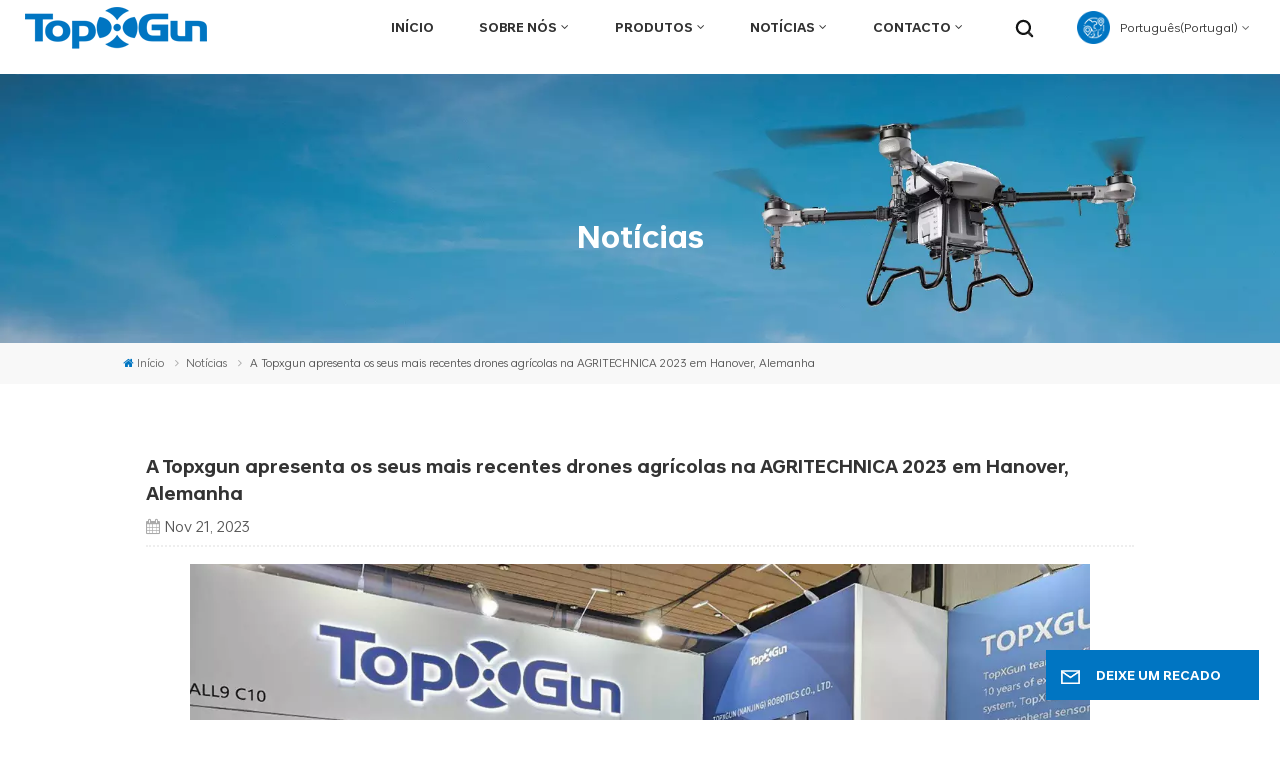

--- FILE ---
content_type: text/html; charset=UTF-8
request_url: https://pt.topxgunag.com/topxgun-brings-their-latest-agricultural-drones-at-agritechnica-2023-in-hanover-germany
body_size: 15283
content:
<!DOCTYPE html PUBLIC "-//W3C//DTD XHTML 1.0 Transitional//EN" "http://www.w3.org/TR/xhtml1/DTD/xhtml1-transitional.dtd">
<html xmlns="http://www.w3.org/1999/xhtml" lang="pt-PT">
<head>
<meta http-equiv="X-UA-Compatible" content="IE=edge">
<meta name="viewport" content="width=device-width, initial-scale=1.0,maximum-scale=1, user-scalable=no">
<meta http-equiv="Content-Type" content="text/html; charset=utf-8" />
<meta http-equiv="X-UA-Compatible" content="IE=edge,Chrome=1" />
<meta http-equiv="X-UA-Compatible" content="IE=9" />
<meta http-equiv="Content-Type" content="text/html; charset=utf-8" /> 
		<meta name="google-site-verification" content="pw3KMKKJ-WwkEkq__PXzWBpR9yar_cY_NIJXCizBsu0" />
<!-- Yandex.Metrika counter -->
<script type="text/javascript" >
   (function(m,e,t,r,i,k,a){m[i]=m[i]||function(){(m[i].a=m[i].a||[]).push(arguments)};
   m[i].l=1*new Date();
   for (var j = 0; j < document.scripts.length; j++) {if (document.scripts[j].src === r) { return; }}
   k=e.createElement(t),a=e.getElementsByTagName(t)[0],k.async=1,k.src=r,a.parentNode.insertBefore(k,a)})
   (window, document, "script", "https://mc.yandex.ru/metrika/tag.js", "ym");

   ym(94373379, "init", {
        clickmap:true,
        trackLinks:true,
        accurateTrackBounce:true,
        webvisor:true
   });
</script>
<noscript><div><img src="https://mc.yandex.ru/watch/94373379" style="position:absolute; left:-9999px;" alt="" /></div></noscript>
<!-- /Yandex.Metrika counter -->
		<meta name="csrf-token" content="RLlmLN3jCdrYKvaIKCDdfkZBqnMPHNFgrWfT6NuP">
	<title>A Topxgun apresenta os seus mais recentes drones agrícolas na AGRITECHNICA 2023 em Hanover, Alemanha - topxgunag.com</title>
	<meta name="description" content="  De 12 a 18 de novembro de 2023, a Topxgun participou na AGRITECHNICA 2023 em Hannover, Alemanha. Sendo a maior exposição de máquinas agrícolas do mundo, a AGRITECHNICA tem sido consistentemente uma plataforma crucial para os fabricantes de máquinas agrícolas e para a indústria agrícola de todo o m" />
	<meta name="keywords" content="A Topxgun apresenta os seus mais recentes drones agrícolas na AGRITECHNICA 2023 em Hanover, Alemanha" />
	<link rel="shortcut icon" href="https://pt.topxgunag.com/storage/uploads/images/202303/28/1679988454_krJFDGynWI.png" type="image/png">
	<link type="text/css" rel="stylesheet" href="https://pt.topxgunag.com/images/moban.css">
			<link rel="alternate" hreflang="en" href="https://www.topxgunag.com/topxgun-brings-their-latest-agricultural-drones-at-agritechnica-2023-in-hanover-germany" />
			<link rel="alternate" hreflang="es" href="https://es.topxgunag.com/topxgun-brings-their-latest-agricultural-drones-at-agritechnica-2023-in-hanover-germany" />
			<link rel="alternate" hreflang="ru" href="https://ru.topxgunag.com/topxgun-brings-their-latest-agricultural-drones-at-agritechnica-2023-in-hanover-germany" />
			<link rel="alternate" hreflang="pt-PT" href="https://pt.topxgunag.com/topxgun-brings-their-latest-agricultural-drones-at-agritechnica-2023-in-hanover-germany" />
			<link rel="alternate" hreflang="pt" href="https://br.topxgunag.com/topxgun-brings-their-latest-agricultural-drones-at-agritechnica-2023-in-hanover-germany" />
			<link rel="alternate" hreflang="tr" href="https://tr.topxgunag.com/topxgun-brings-their-latest-agricultural-drones-at-agritechnica-2023-in-hanover-germany" />
			<link rel="alternate" hreflang="vi" href="https://vi.topxgunag.com/topxgun-brings-their-latest-agricultural-drones-at-agritechnica-2023-in-hanover-germany" />
	<link type="text/css" rel="stylesheet" href="https://pt.topxgunag.com/front/css/font-awesome.min.css">
<link type="text/css" rel="stylesheet" href="https://pt.topxgunag.com/front/css/animate.css" />
<link type="text/css" rel="stylesheet" href="https://pt.topxgunag.com/front/css/style.css">
	<script type="text/javascript" src="https://pt.topxgunag.com/front/js/jquery-1.8.3.js"></script>
<script type="text/javascript" src="https://pt.topxgunag.com/front/js/bootstrap.min.js"></script>
<script type="text/javascript" src="https://pt.topxgunag.com/front/js/swiper.min.js"></script>
<script type="text/javascript">
	$(document).on("scroll",function(){
		if($(document).scrollTop()>20){ 
			$("header").removeClass("large").addClass("small");
		}
		else{
			$("header").removeClass("small").addClass("large");
		}
	});
</script>

<!--[if ie9]
<script src="https://pt.topxgunag.com/front/js/html5shiv.min.js"></script>
<script src="https://pt.topxgunag.com/front/js/respond.min.js"></script>
-->
<!--[if IE 8]>
    <script src="https://oss.maxcdn.com/libs/html5shiv/3.7.0/html5shiv.js"></script>
    <script src="https://oss.maxcdn.com/libs/respond.js/1.3.0/respond.min.js"></script>
<![endif]-->
		<script>
			if( /Android|webOS|iPhone|iPad|iPod|BlackBerry|IEMobile|Opera Mini/i.test(navigator.userAgent) ) {
				$(function () {
					$('.phone img').attr("style","");
					$(".phone img").attr("width","");
					$(".phone img").attr("height","");

				})
			}
		</script>

		<!-- Google Tag Manager -->
<script>(function(w,d,s,l,i){w[l]=w[l]||[];w[l].push({'gtm.start':
new Date().getTime(),event:'gtm.js'});var f=d.getElementsByTagName(s)[0],
j=d.createElement(s),dl=l!='dataLayer'?'&l='+l:'';j.async=true;j.src=
'https://www.googletagmanager.com/gtm.js?id='+i+dl;f.parentNode.insertBefore(j,f);
})(window,document,'script','dataLayer','GTM-WNJFK2L');</script>
<!-- End Google Tag Manager -->
<!-- Google Tag Manager (noscript) -->
<noscript><iframe src="https://www.googletagmanager.com/ns.html?id=GTM-WNJFK2L"
height="0" width="0" style="display:none;visibility:hidden"></iframe></noscript>
<!-- End Google Tag Manager (noscript) -->
	</head>
<body>
<svg xlmns="http://www.w3.org/2000/svg" version="1.1" class="hidden">
  <symbol id="icon-arrow-nav" viewBox="0 0 1024 1024">
		<path d="M581.632 781.824L802.816 563.2H99.328a51.2 51.2 0 0 1 0-102.4h703.488l-221.184-218.624a51.2 51.2 0 0 1 0-72.192 46.592 46.592 0 0 1 68.096 0l310.272 307.2a55.296 55.296 0 0 1 0 74.752l-310.272 307.2a46.592 46.592 0 0 1-68.096 0 51.2 51.2 0 0 1 0-77.312z"  p-id="9162"></path>
  </symbol>
  <symbol id="icon-home" viewBox="0 0 1024 1024" >
  <path d="M840.192497 1024h-178.309309a64.604822 64.604822 0 0 1-64.604823-64.604822V646.06179H419.615104v311.395243a64.604822 64.604822 0 0 1-64.604822 64.604822H181.22331a64.604822 64.604822 0 0 1-64.604822-64.604822V525.250772H76.563498a58.14434 58.14434 0 0 1-58.790388-38.762893A64.604822 64.604822 0 0 1 31.340122 416.068622L470.652914 18.102917a64.604822 64.604822 0 0 1 89.800703 0l432.852309 396.673609a64.604822 64.604822 0 0 1-45.869424 109.828198h-44.577327v436.728598a64.604822 64.604822 0 0 1-62.666678 62.666678zM422.199297 585.979305h179.601406a64.604822 64.604822 0 0 1 64.604822 64.604822v313.333388h175.725117V465.168287h109.182149L515.876289 64.618389 76.563498 462.584094h107.890053v501.333421h178.955358v-310.749195a64.604822 64.604822 0 0 1 58.790388-67.189015z" p-id="2464"></path>
  </symbol>
  <symbol id="icon-product" viewBox="0 0 1024 1024" >
  <path d="M491.093 444.587c-21.76 0-42.538-4.31-58.624-12.246L112.085 274.688c-21.93-10.795-34.56-28.117-34.688-47.488-0.128-19.627 12.587-37.376 34.902-48.725L436.053 14.08C453.12 5.419 475.093 0.683 498.005 0.683c21.76 0 42.539 4.352 58.624 12.245l320.384 157.653c21.931 10.795 34.56 28.16 34.688 47.531 0.128 19.627-12.586 37.376-34.901 48.683L553.045 431.189c-17.066 8.662-39.04 13.44-61.994 13.44zM135.68 226.688l320.427 157.696c8.704 4.267 21.418 6.741 34.901 6.741 14.464 0 28.203-2.773 37.76-7.637l323.755-164.395a22.699 22.699 0 0 0 0.81-0.426L532.907 61.013c-8.704-4.266-21.462-6.784-34.944-6.784-14.422 0-28.16 2.774-37.718 7.638L136.533 226.219a98.816 98.816 0 0 0-0.81 0.426z m288.853 796.672c-11.093 0-22.613-2.944-34.432-8.661l-0.682-0.384-286.294-150.187c-34.261-16.939-60.074-53.205-60.074-84.48V374.741c0-28.373 20.864-48.981 49.536-48.981 11.093 0 22.613 2.901 34.432 8.661l0.682 0.342 286.294 150.186c34.261 16.939 60.074 53.206 60.074 84.523v404.907c0 28.373-20.821 48.981-49.536 48.981z m-10.624-56.661c2.688 1.28 4.864 2.048 6.571 2.517V569.515c0-8.662-12.075-27.648-30.379-36.608l-0.682-0.342L103.21 382.38a35.84 35.84 0 0 0-6.571-2.475v399.701c0 8.662 12.117 27.648 30.379 36.608l0.682 0.342L413.91 966.74z m164.566 56.661c-28.715 0-49.494-20.608-49.494-48.981V569.472c0-31.317 25.771-67.584 60.032-84.48l286.976-150.57c11.776-5.76 23.339-8.662 34.432-8.662 28.672 0 49.494 20.608 49.494 48.981v404.864c0 31.318-25.771 67.584-60.032 84.48L612.907 1014.7a78.592 78.592 0 0 1-34.432 8.661zM899.84 382.379L612.95 532.907c-18.305 8.96-30.422 27.946-30.422 36.608v399.701a36.992 36.992 0 0 0 6.613-2.517L876.032 816.17c18.261-8.918 30.379-27.904 30.379-36.566V379.904a36.395 36.395 0 0 0-6.571 2.475z" p-id="3372"></path>
  </symbol>
  <symbol id="con-mes" viewBox="0 0 1024 1024" >
  <path d="M832 128H192c-70.656 0-128 57.344-128 128v384c0 70.656 57.344 128 128 128h127.808v65.408c0 24 13.44 45.568 34.944 56.192 8.896 4.288 18.368 6.464 27.776 6.464 13.504 0 26.88-4.416 38.08-12.992L570.048 768H832c70.656 0 128-57.344 128-128V256c0-70.656-57.344-128-128-128z m64 512c0 35.392-28.608 64-64 64l-272.576-0.064c-7.04 0-13.888 2.304-19.456 6.592L383.744 833.472v-97.536c0-17.664-14.336-31.936-31.936-31.936H192c-35.392 0-64-28.608-64-64V256c0-35.392 28.608-64 64-64h640c35.392 0 64 28.608 64 64v384zM320 384c-35.392 0-64 28.608-64 64 0 35.392 28.608 64 64 64 35.392 0 64-28.608 64-64 0-35.392-28.608-64-64-64z m192 0c-35.392 0-64 28.608-64 64 0 35.392 28.608 64 64 64 35.392 0 64-28.608 64-64 0-35.392-28.608-64-64-64z m192 0c-35.392 0-64 28.608-64 64 0 35.392 28.608 64 64 64 35.392 0 64-28.608 64-64 0-35.392-28.608-64-64-64z" p-id="7771"></path>
  </symbol>
  <symbol id="con-whatsapp" viewBox="0 0 1024 1024" >
  <path d="M713.5 599.9c-10.9-5.6-65.2-32.2-75.3-35.8-10.1-3.8-17.5-5.6-24.8 5.6-7.4 11.1-28.4 35.8-35 43.3-6.4 7.4-12.9 8.3-23.8 2.8-64.8-32.4-107.3-57.8-150-131.1-11.3-19.5 11.3-18.1 32.4-60.2 3.6-7.4 1.8-13.7-1-19.3-2.8-5.6-24.8-59.8-34-81.9-8.9-21.5-18.1-18.5-24.8-18.9-6.4-0.4-13.7-0.4-21.1-0.4-7.4 0-19.3 2.8-29.4 13.7-10.1 11.1-38.6 37.8-38.6 92s39.5 106.7 44.9 114.1c5.6 7.4 77.7 118.6 188.4 166.5 70 30.2 97.4 32.8 132.4 27.6 21.3-3.2 65.2-26.6 74.3-52.5 9.1-25.8 9.1-47.9 6.4-52.5-2.7-4.9-10.1-7.7-21-13z m211.7-261.5c-22.6-53.7-55-101.9-96.3-143.3-41.3-41.3-89.5-73.8-143.3-96.3C630.6 75.7 572.2 64 512 64h-2c-60.6 0.3-119.3 12.3-174.5 35.9-53.3 22.8-101.1 55.2-142 96.5-40.9 41.3-73 89.3-95.2 142.8-23 55.4-34.6 114.3-34.3 174.9 0.3 69.4 16.9 138.3 48 199.9v152c0 25.4 20.6 46 46 46h152.1c61.6 31.1 130.5 47.7 199.9 48h2.1c59.9 0 118-11.6 172.7-34.3 53.5-22.3 101.6-54.3 142.8-95.2 41.3-40.9 73.8-88.7 96.5-142 23.6-55.2 35.6-113.9 35.9-174.5 0.3-60.9-11.5-120-34.8-175.6z m-151.1 438C704 845.8 611 884 512 884h-1.7c-60.3-0.3-120.2-15.3-173.1-43.5l-8.4-4.5H188V695.2l-4.5-8.4C155.3 633.9 140.3 574 140 513.7c-0.4-99.7 37.7-193.3 107.6-263.8 69.8-70.5 163.1-109.5 262.8-109.9h1.7c50 0 98.5 9.7 144.2 28.9 44.6 18.7 84.6 45.6 119 80 34.3 34.3 61.3 74.4 80 119 19.4 46.2 29.1 95.2 28.9 145.8-0.6 99.6-39.7 192.9-110.1 262.7z" p-id="2166"></path>
  </symbol>
  <symbol id="con-email" viewBox="0 0 1024 1024" >
	<path d="M860.7 192.6h-697c-27.5 0-49.8 22.3-49.8 49.8V780c0 27.5 22.3 49.8 49.8 49.8h697c3.7 0 7.4-0.4 11-1.2 6.3 0 12.3-2.3 16.9-6.5v-1.5c13.5-9.1 21.7-24.3 21.9-40.6V242.3c0-27.5-22.3-49.7-49.8-49.7zM512.2 556L169.9 248.6h686.6L512.2 556zM163.7 309.8l229.5 206.4-229.5 228.7V309.8z m266.6 238.7l66.2 59.5c9.4 8.4 23.7 8.4 33.1 0l70.5-63 215.8 235H198.8l231.5-231.5z m206.3-36.8l224-199.1v443.1l-224-244z m0 0" p-id="2380"></path>
  </symbol>
  <symbol id="con-tel" viewBox="0 0 1024 1024" >
  <path d="M506.189667 655.677307c3.924379 7.848759 11.773138 11.773138 19.621896 15.697517 19.621896 15.697517 39.243793 11.773138 47.092551 7.848759l39.243793-58.865689 0 0c7.848759-7.848759 15.697517-11.773138 23.546276-19.621896 7.848759-3.924379 15.697517-7.848759 27.470655-7.848759l0 0c7.848759-3.924379 19.621896 0 27.470655 0l3.924379 0c7.848759 3.924379 15.697517 7.848759 23.546276 15.697517L863.306134 722.390731l3.924379 0c7.848759 7.848759 11.773138 15.697517 15.697517 23.546276l0 0c3.924379 7.848759 7.848759 19.621896 7.848759 27.470655 0 11.773138 0 23.546276-3.924379 31.395034l0 0c-3.924379 11.773138-11.773138 19.621896-19.621896 27.470655-7.848759 7.848759-19.621896 15.697517-35.319413 23.546276l0 3.924379c-11.773138 7.848759-31.395034 15.697517-47.092551 19.621896-82.411965 27.470655-168.747285 23.546276-251.158227-3.924379-7.848759-3.924379-19.621896-7.848759-27.470655-11.773138l0-62.790068c15.697517 3.924379 31.395034 11.773138 47.092551 15.697517 70.638827 23.546276 145.20101 31.395034 211.915457 7.848759 15.697517-3.924379 27.470655-11.773138 35.319413-15.697517l3.924379-3.924379c7.848759-3.924379 15.697517-11.773138 23.546276-15.697517 0-3.924379 3.924379-3.924379 3.924379-7.848759l0 0 0 0c0 0 0 0 0-3.924379 0-3.924379 0-3.924379 0-3.924379l0 0c0-3.924379-3.924379-3.924379-3.924379-3.924379l0-3.924379L682.785711 651.752928l0 0c-3.924379 0-3.924379 0-7.848759 0l0 0-3.924379 0 0 0c-3.924379 0-3.924379 0-3.924379 0l0 0 0 0c-3.924379 0-3.924379 3.924379-3.924379 3.924379l0 0 0 0-47.092551 62.790068c0 3.924379-3.924379 7.848759-7.848759 7.848759 0 0-47.092551 31.395034-102.032838 3.924379L506.189667 655.677307zM298.198589 153.35983l113.805976 145.20101 0 3.924379c3.924379 7.848759 7.848759 15.697517 11.773138 23.546276 0 7.848759 3.924379 19.621896 0 27.470655 0 11.773138-3.924379 19.621896-7.848759 27.470655l0 3.924379c-7.848759 7.848759-11.773138 11.773138-19.621896 19.621896l-3.924379 0-54.94131 39.243793c-3.924379 7.848759-7.848759 27.470655 7.848759 47.092551 23.546276 35.319413 51.016931 70.638827 82.410941 98.108458l0 0 0 0c23.546276 23.546276 51.016931 47.092551 78.487585 66.714448l0 74.563206c-3.924379-3.924379-11.773138-7.848759-15.697517-11.773138-39.243793-27.470655-74.563206-54.94131-105.957217-86.335321l0 0c-31.395034-31.395034-62.790068-66.714448-86.335321-105.957217-47.092551-62.790068-7.848759-117.730355-7.848759-117.730355 0-3.924379 3.924379-3.924379 7.848759-7.848759l58.865689-43.168172 3.924379-3.924379c0 0 0 0 3.924379 0l0-3.924379c0 0 0 0 0-3.924379l0-3.924379c0-3.924379 0-3.924379 0-3.924379l0 0 0 0L251.107061 188.67822l0 0c-3.924379 0-3.924379 0-3.924379-3.924379l-3.924379 0c0 0 0 0-3.924379 0l-3.924379 0 0 0c-3.924379 0-3.924379 3.924379-7.848759 3.924379-3.924379 7.848759-11.773138 15.697517-15.697517 23.546276-7.848759 11.773138-15.697517 23.546276-19.621896 39.243793-23.546276 66.714448-15.697517 141.27663 7.848759 211.915457 23.546276 78.487585 74.563206 153.049768 137.352251 215.839837 51.016931 51.016931 105.957217 94.184079 168.747285 121.654734l0 62.790068c-78.487585-31.395034-149.125389-82.410941-211.915457-141.27663-66.714448-70.638827-121.654734-153.049768-153.049768-239.386112-27.470655-82.410941-31.395034-168.747285-3.924379-251.158227 7.848759-19.621896 15.697517-35.319413 23.546276-47.092551l0 0 0 0c7.848759-15.697517 15.697517-27.470655 23.546276-35.319413 7.848759-7.848759 15.697517-15.697517 27.470655-19.621896l3.924379 0c7.848759-3.924379 15.697517-3.924379 27.470655-3.924379 11.773138 0 19.621896 3.924379 27.470655 7.848759l3.924379 0L298.198589 153.35983zM298.198589 153.35983 298.198589 153.35983 298.198589 153.35983 298.198589 153.35983zM298.198589 153.35983 298.198589 153.35983 298.198589 153.35983 298.198589 153.35983z" p-id="3578"></path>
  </symbol>
  <symbol id="con-skype" viewBox="0 0 1024 1024" >
  <path d="M352 128c-123.36 0-224 100.64-224 224 0 32.992 10.112 63.616 23.008 92A368.896 368.896 0 0 0 144 512c0 202.88 165.12 368 368 368 23.36 0 45.888-2.88 68-7.008 28.384 12.896 59.008 23.008 92 23.008 123.36 0 224-100.64 224-224 0-32.992-10.112-63.616-23.008-92 4.16-22.112 7.008-44.64 7.008-68 0-202.88-165.12-368-368-368-23.36 0-45.888 2.88-68 7.008C415.616 138.112 384.992 128 352 128z m0 64c27.616 0 53.376 6.72 76 19.008a32 32 0 0 0 22.016 2.976A306.784 306.784 0 0 1 512 208c168.256 0 304 135.744 304 304 0 21.376-1.888 41.888-6.016 62.016a32 32 0 0 0 3.008 21.984c12.256 22.624 19.008 48.384 19.008 76 0 88.736-71.264 160-160 160-27.616 0-53.376-6.72-76-19.008a32 32 0 0 0-22.016-2.976A306.784 306.784 0 0 1 512 816 303.552 303.552 0 0 1 208 512c0-21.376 1.888-41.888 6.016-62.016a32 32 0 0 0-3.008-21.984A158.592 158.592 0 0 1 192 352c0-88.736 71.264-160 160-160z m155.008 100.992c-79.136 0-164 33.504-164 123.008 0 43.136 15.232 88.736 100 110.016l105.984 25.984c31.872 7.872 40 25.888 40 42.016 0 26.88-26.624 52.992-74.976 52.992-94.528 0-82.4-72-133.024-72-22.72 0-39.008 15.616-39.008 37.984 0 43.648 53.632 101.024 172.032 101.024 112.608 0 168-54.4 168-127.04 0-46.976-21.632-96-107.008-114.976l-78.016-18.016c-29.632-6.72-64-15.104-64-42.976 0-28 23.744-48 67.008-48 87.136 0 79.744 60 123.008 60 22.72 0 41.984-12.992 41.984-36 0-53.76-85.12-94.016-157.984-94.016z" p-id="10267"></path>
  </symbol>
  <symbol id="con-code" viewBox="0 0 1024 1024" >
  <path d="M112 195.84A83.84 83.84 0 0 1 195.84 112h202.992a83.84 83.84 0 0 1 83.84 83.84v202.992a83.84 83.84 0 0 1-83.84 83.84H195.84A83.84 83.84 0 0 1 112 398.832V195.84zM195.84 176A19.84 19.84 0 0 0 176 195.84v202.992c0 10.96 8.88 19.84 19.84 19.84h202.992a19.84 19.84 0 0 0 19.84-19.84V195.84A19.84 19.84 0 0 0 398.832 176H195.84z m345.488 19.84A83.84 83.84 0 0 1 625.168 112H828.16A83.84 83.84 0 0 1 912 195.84v202.992a83.84 83.84 0 0 1-83.84 83.84H625.184a83.84 83.84 0 0 1-83.84-83.84V195.84z m83.84-19.84a19.84 19.84 0 0 0-19.84 19.84v202.992c0 10.96 8.88 19.84 19.84 19.84H828.16A19.84 19.84 0 0 0 848 398.832V195.84A19.84 19.84 0 0 0 828.16 176H625.184zM112 625.168a83.84 83.84 0 0 1 83.84-83.84h202.992a83.84 83.84 0 0 1 83.84 83.84V828.16A83.84 83.84 0 0 1 398.832 912H195.84A83.84 83.84 0 0 1 112 828.16V625.184z m83.84-19.84a19.84 19.84 0 0 0-19.84 19.84V828.16c0 10.944 8.88 19.824 19.84 19.824h202.992a19.84 19.84 0 0 0 19.84-19.84V625.184a19.84 19.84 0 0 0-19.84-19.84H195.84z m345.488-32a32 32 0 0 1 32-32h88.16a32 32 0 0 1 32 32v86.832h49.088v-86.832a32 32 0 0 1 32-32h95.84a32 32 0 0 1 0 64h-63.84v86.832a32 32 0 0 1-32 32h-113.072a32 32 0 0 1-32-32v-86.832h-24.16v92.592a32 32 0 1 1-64 0v-124.592z m329.088 54.256a32 32 0 0 1 32 32v53.184a32 32 0 0 1-64 0v-53.184a32 32 0 0 1 32-32z m-240.912 150.832a32 32 0 0 1 32-32h134.16a32 32 0 0 1 0 64h-102.16v29.92H838.4v-21.184a32 32 0 0 1 64 0v53.184a32 32 0 0 1-32 32H661.504a32 32 0 0 1-32-32v-93.92z m-56.16-12.832a32 32 0 0 1 32 32v74.752a32 32 0 1 1-64 0v-74.752a32 32 0 0 1 32-32z" p-id="2649"></path>
  </symbol>
  <symbol id="con-add" viewBox="0 0 1024 1024" >
 <path d="M877.216 491.808M895.904 448c0-212.064-171.936-384-384-384-212.064 0-384 171.936-384 384 0 104.672 42.016 199.456 109.92 268.736L237.664 716.736l1.568 1.568c0.768 0.768 1.536 1.568 2.336 2.336l217.12 217.12c29.376 29.376 76.992 29.376 106.368 0l217.12-217.12c0.768-0.768 1.568-1.536 2.336-2.336l1.568-1.568-0.16 0C853.888 647.456 895.904 552.672 895.904 448zM565.088 847.36c-53.12 53.12-53.152 53.248-106.368 0L285.76 673.472C228 615.648 191.904 536.224 191.904 448c0-176.736 143.264-320 320-320 176.736 0 320 143.264 320 320 0 88.224-36.096 167.648-93.856 225.472L565.088 847.36zM512 256c-106.048 0-192 85.952-192 192s85.952 192 192 192 192-85.952 192-192S618.048 256 512 256zM512 576c-70.688 0-128-57.312-128-128s57.312-128 128-128 128 57.312 128 128S582.688 576 512 576z" p-id="3352"></path>
 </symbol>
 <symbol id="icon-im" viewBox="0 0 1024 1024" >
 <path d="M279.499 275C251.102 275 228 298.095 228 326.483 228 354.889 251.102 378 279.499 378 307.897 378 331 354.89 331 326.483c0.001-28.389-23.103-51.483-51.501-51.483z m143.018 0C394.111 275 371 298.095 371 326.483 371 354.889 394.11 378 422.517 378 450.905 378 474 354.89 474 326.483 474 298.094 450.905 275 422.517 275z m142.001 5C536.111 280 513 303.112 513 331.518 513 359.906 536.11 383 564.518 383 592.905 383 616 359.906 616 331.518 616 303.111 592.906 280 564.518 280z m337.218 93.499H799.634V156.266C799.634 94.914 749.636 45 688.179 45h-531.76C94.983 45 45 94.913 45 156.266v358.177c0 60.704 48.929 110.211 109.473 111.25l-1.19 159.84 231.09-159.354v126.426c0 51.892 42.288 94.109 94.265 94.109h239.477L909.901 979l-0.942-132.56C957.573 842.744 996 802.07 996 752.605V467.604c0-51.89-42.286-94.105-94.264-94.105zM368.253 571.03L208.973 681l0.816-109.97H156.77c-31.303 0-56.771-25.474-56.771-56.787V155.79C100 124.476 125.467 99 156.771 99h531.424C719.517 99 745 124.476 745 155.79v358.453c0 31.313-25.483 56.788-56.805 56.788H368.253zM941 752.934c0 21.851-17.774 39.628-39.62 39.628h-47.764l0.602 82.438-119.309-82.438H478.622c-21.847 0-39.622-17.777-39.622-39.628v-127.03h248.992c61.408 0 111.366-49.97 111.366-111.388V428h102.021C923.226 428 941 445.777 941 467.627v285.307z" p-id="5831"></path>
 </symbol>
<symbol id="icon-whatsapp" viewBox="0 0 1024 1024" >
<path d="M713.5 599.9c-10.9-5.6-65.2-32.2-75.3-35.8-10.1-3.8-17.5-5.6-24.8 5.6-7.4 11.1-28.4 35.8-35 43.3-6.4 7.4-12.9 8.3-23.8 2.8-64.8-32.4-107.3-57.8-150-131.1-11.3-19.5 11.3-18.1 32.4-60.2 3.6-7.4 1.8-13.7-1-19.3-2.8-5.6-24.8-59.8-34-81.9-8.9-21.5-18.1-18.5-24.8-18.9-6.4-0.4-13.7-0.4-21.1-0.4-7.4 0-19.3 2.8-29.4 13.7-10.1 11.1-38.6 37.8-38.6 92s39.5 106.7 44.9 114.1c5.6 7.4 77.7 118.6 188.4 166.5 70 30.2 97.4 32.8 132.4 27.6 21.3-3.2 65.2-26.6 74.3-52.5 9.1-25.8 9.1-47.9 6.4-52.5-2.7-4.9-10.1-7.7-21-13z m211.7-261.5c-22.6-53.7-55-101.9-96.3-143.3-41.3-41.3-89.5-73.8-143.3-96.3C630.6 75.7 572.2 64 512 64h-2c-60.6 0.3-119.3 12.3-174.5 35.9-53.3 22.8-101.1 55.2-142 96.5-40.9 41.3-73 89.3-95.2 142.8-23 55.4-34.6 114.3-34.3 174.9 0.3 69.4 16.9 138.3 48 199.9v152c0 25.4 20.6 46 46 46h152.1c61.6 31.1 130.5 47.7 199.9 48h2.1c59.9 0 118-11.6 172.7-34.3 53.5-22.3 101.6-54.3 142.8-95.2 41.3-40.9 73.8-88.7 96.5-142 23.6-55.2 35.6-113.9 35.9-174.5 0.3-60.9-11.5-120-34.8-175.6z m-151.1 438C704 845.8 611 884 512 884h-1.7c-60.3-0.3-120.2-15.3-173.1-43.5l-8.4-4.5H188V695.2l-4.5-8.4C155.3 633.9 140.3 574 140 513.7c-0.4-99.7 37.7-193.3 107.6-263.8 69.8-70.5 163.1-109.5 262.8-109.9h1.7c50 0 98.5 9.7 144.2 28.9 44.6 18.7 84.6 45.6 119 80 34.3 34.3 61.3 74.4 80 119 19.4 46.2 29.1 95.2 28.9 145.8-0.6 99.6-39.7 192.9-110.1 262.7z" p-id="2166"></path>
</symbol>
<symbol id="fixed-email-close" viewBox="0 0 800 800">
	<g transform="matrix(1.000730037689209,0,0,1.0236200094223022,399,310.5)" opacity="1" style="display: block;"><g opacity="1" transform="matrix(1,0,0,1,0,0)"><path stroke-linecap="butt" stroke-linejoin="miter" fill-opacity="0" stroke-miterlimit="3" stroke="rgb(255,255,255)" stroke-opacity="1" stroke-width="40" d=" M-255.25,-31.75 C-255.25,-31.75 255.2519989013672,-31.746999740600586 255.2519989013672,-31.746999740600586"></path></g></g><g transform="matrix(1,0,0,1,400,329.531005859375)" opacity="1" style="display: block;"><g opacity="1" transform="matrix(1,0,0,1,0,0)"><path fill="rgb(255,255,255)" fill-opacity="1" d=" M-0.5,127 C-0.5,127 -236.5,-33.5 -236.5,-33.5 C-236.5,-33.5 -236,287 -236,287 C-236,287 234.5,287 234.5,287 C234.5,287 234.5,-33 234.5,-33 C234.5,-33 -0.5,127 -0.5,127z"></path><path stroke-linecap="butt" stroke-linejoin="miter" fill-opacity="0" stroke-miterlimit="3" stroke="rgb(255,255,255)" stroke-opacity="1" stroke-width="40" d=" M-0.5,127 C-0.5,127 -236.5,-33.5 -236.5,-33.5 C-236.5,-33.5 -236,287 -236,287 C-236,287 234.5,287 234.5,287 C234.5,287 234.5,-33 234.5,-33 C234.5,-33 -0.5,127 -0.5,127z"></path></g></g><g transform="matrix(1,0,0,1,399,593.875)" opacity="1" style="display: block;"><g opacity="1" transform="matrix(1,0,0,1,0,0)"><path fill-opacity="1" d=" M-156,28.5 C-156,28.5 -156,-142 -156,-142 C-156,-142 155,-142 155,-142 C155,-142 155,27 155,27"></path><path stroke-linecap="butt" stroke-linejoin="miter" fill-opacity="0" stroke-miterlimit="3" stroke="rgb(255,255,255)" stroke-opacity="1" stroke-width="40" d=" M-156,28.5 C-156,28.5 -156,-142 -156,-142 C-156,-142 155,-142 155,-142 C155,-142 155,27 155,27"></path></g><g opacity="1" transform="matrix(0.9261299967765808,0,0,1,0,0)"><path fill-opacity="1" d=" M-124,-21 C-124,-21 -1,-21 -1,-21 M-124,-83 C-124,-83 118,-83 118,-83"></path><path stroke-linecap="butt" stroke-linejoin="miter" fill-opacity="0" stroke-miterlimit="3" stroke="rgb(255,255,255)" stroke-opacity="1" stroke-width="40" d=" M-124,-21 C-124,-21 -1,-21 -1,-21 M-124,-83 C-124,-83 118,-83 118,-83"></path></g></g><g transform="matrix(1,0,0,1,400,329.531005859375)" opacity="1" style="display: block;"><g opacity="1" transform="matrix(1,0,0,1,0,0)"><path fill-opacity="1" d=" M-0.5,127 C-0.5,127 -236.5,-33.5 -236.5,-33.5 C-236.5,-33.5 -236,287 -236,287 C-236,287 234.5,287 234.5,287 C234.5,287 234.5,-33 234.5,-33 C234.5,-33 -0.5,127 -0.5,127z"></path><path stroke-linecap="butt" stroke-linejoin="miter" fill-opacity="0" stroke-miterlimit="3" stroke="rgb(255,255,255)" stroke-opacity="1" stroke-width="40" d=" M-0.5,127 C-0.5,127 -236.5,-33.5 -236.5,-33.5 C-236.5,-33.5 -236,287 -236,287 C-236,287 234.5,287 234.5,287 C234.5,287 234.5,-33 234.5,-33 C234.5,-33 -0.5,127 -0.5,127z"></path></g></g>
</symbol>
<symbol id="fixed-email-open" viewBox="0 0 800 800">
	<g transform="matrix(1.000730037689209,0,0,1.0236200094223022,399,310.5)" opacity="1" style="display: block;"><g opacity="1" transform="matrix(1,0,0,1,0,0)"><path stroke-linecap="butt" stroke-linejoin="miter" fill-opacity="0" stroke-miterlimit="3" stroke="rgb(255,255,255)" stroke-opacity="1" stroke-width="40" d=" M-255.25,-31.75 C-255.25,-31.75 255.2519989013672,-31.746999740600586 255.2519989013672,-31.746999740600586"></path></g></g><g transform="matrix(1,0,0,1,400,329.531005859375)" opacity="1" style="display: block;"><g opacity="1" transform="matrix(1,0,0,1,0,0)"><path fill="rgb(255,255,255)" fill-opacity="1" d=" M21.8818416595459,-207.9999237060547 C21.8818416595459,-207.9999237060547 -236.5,-33.5 -236.5,-33.5 C-236.5,-33.5 -236,287 -236,287 C-236,287 234.5,287 234.5,287 C234.5,287 234.5,-33 234.5,-33 C234.5,-33 21.8818416595459,-207.9999237060547 21.8818416595459,-207.9999237060547z"></path><path stroke-linecap="butt" stroke-linejoin="miter" fill-opacity="0" stroke-miterlimit="3" stroke="rgb(255,255,255)" stroke-opacity="1" stroke-width="40" d=" M21.8818416595459,-207.9999237060547 C21.8818416595459,-207.9999237060547 -236.5,-33.5 -236.5,-33.5 C-236.5,-33.5 -236,287 -236,287 C-236,287 234.5,287 234.5,287 C234.5,287 234.5,-33 234.5,-33 C234.5,-33 21.8818416595459,-207.9999237060547 21.8818416595459,-207.9999237060547z"></path></g></g><g transform="matrix(1,0,0,1,399,327.875)" opacity="1" style="display: block;"><g opacity="1" transform="matrix(1,0,0,1,0,0)"><path fill-opacity="1" d=" M-156,28.5 C-156,28.5 -156,-142 -156,-142 C-156,-142 155,-142 155,-142 C155,-142 155,27 155,27"></path><path stroke-linecap="butt" stroke-linejoin="miter" fill-opacity="0" stroke-miterlimit="3" stroke="rgb(255,255,255)" stroke-opacity="1" stroke-width="40" d=" M-156,28.5 C-156,28.5 -156,-142 -156,-142 C-156,-142 155,-142 155,-142 C155,-142 155,27 155,27"></path></g><g opacity="1" transform="matrix(0.9261299967765808,0,0,1,0,0)"><path fill="rgb(255,255,255)" fill-opacity="1" d=" M-124,-21 C-124,-21 -1,-21 -1,-21 M-124,-83 C-124,-83 118,-83 118,-83"></path><path stroke-linecap="butt" stroke-linejoin="miter" fill-opacity="0" stroke-miterlimit="3" stroke="rgb(255,255,255)" stroke-opacity="1" stroke-width="40" d=" M-124,-21 C-124,-21 -1,-21 -1,-21 M-124,-83 C-124,-83 118,-83 118,-83"></path></g></g><g transform="matrix(1,0,0,1,400,329.531005859375)" opacity="1" style="display: block;"><g opacity="1" transform="matrix(1,0,0,1,0,0)"><path fill-opacity="1" d=" M-0.5,127 C-0.5,127 -236.5,-33.5 -236.5,-33.5 C-236.5,-33.5 -236,287 -236,287 C-236,287 234.5,287 234.5,287 C234.5,287 234.5,-33 234.5,-33 C234.5,-33 -0.5,127 -0.5,127z"></path><path stroke-linecap="butt" stroke-linejoin="miter" fill-opacity="0" stroke-miterlimit="3" stroke="rgb(255,255,255)" stroke-opacity="1" stroke-width="40" d=" M-0.5,127 C-0.5,127 -236.5,-33.5 -236.5,-33.5 C-236.5,-33.5 -236,287 -236,287 C-236,287 234.5,287 234.5,287 C234.5,287 234.5,-33 234.5,-33 C234.5,-33 -0.5,127 -0.5,127z"></path></g></g>
</symbol>
</svg>
<header class="large">
	<div class="nav_section">
		<div class="container">
			<div class="main">
				<div id="logo">
											<a href="/"><img src="https://pt.topxgunag.com/storage/uploads/images/202303/28/1679988448_x42ylvuOzX.png" alt="TopXGun. Todos os direitos reservados." /></a>
									</div>
				<div class="nav_r">
					<div class="header-navigation">
						<nav class="main-navigation">
							<div class="main-navigation-inner">
							<div class="hidden_web nav_con clearfix">
																							<a rel="nofollow" href="Tel:+86 18936010201">+86 18936010201</a>
																					 							<a rel="nofollow" target="_blank" href="mailto:sales.global@topxgun.com" class="email_btn">Obter uma cotação</a>
														</div>
								<ul id="menu-main-menu" class="main-menu clearfix">
									<li class=""><a href="/">Início</a></li>

																												<li class=" menu-children  "><a href="about-us">Sobre nós</a>
																							<ul class="sub-menu">
																											<li><a href="https://pt.topxgunag.com/our-advantages">As Nossas Vantagens</a></li>
																											<li><a href="https://pt.topxgunag.com/product-line">Linha de produtos</a></li>
																											<li><a href="https://pt.topxgunag.com/history">História</a></li>
																									</ul>
																					</li>
									

									<li class="menu-children megamenu "><a href="https://pt.topxgunag.com/products">Produtos</a>
										<ul class="sub-menu">
											<div class="nav_li">
																								<li class="menu-children">
													<a href="https://pt.topxgunag.com/topxgun-fp700-agriculture-drone" class="img">
																													<picture>
																<source type="image/webp" srcset="https://pt.topxgunag.com/storage/uploads/images/202502/12/1739327620_O4gV8aiJi6.webp">
																<source type="image/jpeg" srcset="https://pt.topxgunag.com/storage/uploads/images/202502/12/1739327620_O4gV8aiJi6.png">
																<img src="storage/uploads/images/202502/12/1739327620_O4gV8aiJi6.png" alt="60L spray tank Agriculture Drone" />
															</picture>
																											</a>
													<a href="https://pt.topxgunag.com/topxgun-fp700-agriculture-drone" class="title">Drone Agrícola TopXGun FP700</a>
												</li>
																								<li class="menu-children">
													<a href="https://pt.topxgunag.com/topxgun-fp300e-agricultural-drone" class="img">
																													<picture>
																<source type="image/webp" srcset="https://pt.topxgunag.com/storage/uploads/images/202505/30/1748586823_szKRUAdVPd.webp">
																<source type="image/jpeg" srcset="https://pt.topxgunag.com/storage/uploads/images/202505/30/1748586823_szKRUAdVPd.png">
																<img src="storage/uploads/images/202505/30/1748586823_szKRUAdVPd.png" alt="Drone Agrícola TopXGun FP300E" />
															</picture>
																											</a>
													<a href="https://pt.topxgunag.com/topxgun-fp300e-agricultural-drone" class="title">Drone Agrícola TopXGun FP300E</a>
												</li>
																								<li class="menu-children">
													<a href="https://pt.topxgunag.com/topxgun-fp600-agriculture-drone" class="img">
																													<picture>
																<source type="image/webp" srcset="https://pt.topxgunag.com/storage/uploads/images/202311/20/1700458153_hosQOiErGw.webp">
																<source type="image/jpeg" srcset="https://pt.topxgunag.com/storage/uploads/images/202311/20/1700458153_hosQOiErGw.png">
																<img src="storage/uploads/images/202311/20/1700458153_hosQOiErGw.png" alt="50L agriculture drones for crop spraying" />
															</picture>
																											</a>
													<a href="https://pt.topxgunag.com/topxgun-fp600-agriculture-drone" class="title">Drone Agrícola TopXGun FP600</a>
												</li>
																								<li class="menu-children">
													<a href="https://pt.topxgunag.com/topxgun-yp600-delivery-drone" class="img">
																													<picture>
																<source type="image/webp" srcset="https://pt.topxgunag.com/storage/uploads/images/202406/07/1717744850_fcUiy84RQT.webp">
																<source type="image/jpeg" srcset="https://pt.topxgunag.com/storage/uploads/images/202406/07/1717744850_fcUiy84RQT.png">
																<img src="storage/uploads/images/202406/07/1717744850_fcUiy84RQT.png" alt="Drone de entrega TopXGun YP600" />
															</picture>
																											</a>
													<a href="https://pt.topxgunag.com/topxgun-yp600-delivery-drone" class="title">Drone de entrega TopXGun YP600</a>
												</li>
																							</div>
										</ul>
									</li>
																												<li class=" menu-children  "><a href="news">Notícias</a>
																							<ul class="sub-menu">
																											<li><a href="https://pt.topxgunag.com/blog">Blogue</a></li>
																									</ul>
																					</li>
									
																												<li class=" menu-children  "><a href="contact">Contacto</a>
																							<ul class="sub-menu">
																											<li><a href="https://pt.topxgunag.com/become-a-dealer">Torne-se um revendedor</a></li>
																									</ul>
																					</li>
																	</ul>
								<div class="mob_language clearfix">
									<p>Por favor selecione o seu idioma :</p>
																			<a href="https://www.topxgunag.com/topxgun-brings-their-latest-agricultural-drones-at-agritechnica-2023-in-hanover-germany">English</a>
																			<a href="https://es.topxgunag.com/topxgun-brings-their-latest-agricultural-drones-at-agritechnica-2023-in-hanover-germany">Español</a>
																			<a href="https://ru.topxgunag.com/topxgun-brings-their-latest-agricultural-drones-at-agritechnica-2023-in-hanover-germany">Русский</a>
																			<a href="https://pt.topxgunag.com/topxgun-brings-their-latest-agricultural-drones-at-agritechnica-2023-in-hanover-germany">Português(Portugal)</a>
																			<a href="https://br.topxgunag.com/topxgun-brings-their-latest-agricultural-drones-at-agritechnica-2023-in-hanover-germany">Português(Brasil)</a>
																			<a href="https://tr.topxgunag.com/topxgun-brings-their-latest-agricultural-drones-at-agritechnica-2023-in-hanover-germany">Türkçe</a>
																			<a href="https://vi.topxgunag.com/topxgun-brings-their-latest-agricultural-drones-at-agritechnica-2023-in-hanover-germany">Tiếng Việt</a>
																	</div>
								<div class="mob_sns">
									<p>PARTILHA SOCIAL :</p>
																																							<a rel="nofollow" target="_blank" href="https://www.facebook.com/TopxgunDrone"><img src="https://pt.topxgunag.com/storage/uploads/images/202408/22/1724316989_dLn7EcG3nN.png" alt="Facebook"/></a>
																					<a rel="nofollow" target="_blank" href="https://www.youtube.com/@topxgunofficial"><img src="https://pt.topxgunag.com/storage/uploads/images/202408/22/1724317002_7VvuFDTIQl.png" alt="YouTube"/></a>
																					<a rel="nofollow" target="_blank" href="https://www.instagram.com/topxgun_official/"><img src="https://pt.topxgunag.com/storage/uploads/images/202311/10/1699586078_YXIB4Sxg44.jpg" alt="instagram"/></a>
																					<a rel="nofollow" target="_blank" href="https://www.linkedin.com/company/topxgunag"><img src="https://pt.topxgunag.com/storage/uploads/images/202404/25/1714011593_QBb0ejD5xo.jpg" alt="LinkedIn"/></a>
																					<a rel="nofollow" target="_blank" href="https://www.tiktok.com/@topxgun_official"><img src="https://pt.topxgunag.com/storage/uploads/images/202505/21/1747797473_LVAHZb6UMC.jpg" alt="tiktok"/></a>
																											</div>
							</div>
						</nav>
					</div>
					<div class="search_section">
						<i class="ico_search"></i>
						<div class="search_input">
							<div class="close-search"><i class="fa fa-close"></i></div>
							<div class="search_title">O QUE PROCURA?</div>
							<form action="https://pt.topxgunag.com/search" method="get">
								<div class="search_main">
									<input name="search_keyword" type="text" class="form-control" value="Pesquisa..." onfocus="if(this.value=='Pesquisa...'){this.value='';}" onblur="if(this.value==''){this.value='Pesquisa...';}" placeholder="Pesquisa...">
									<input type="submit" class="search_btn btn_search1" value="">
								</div>
							</form>
							<div class="search_tags">
															</div>
						</div>
					</div>
					<div class="top_overly"></div>
					<div class="language hidden_mob">
						<p>
																																																																					Português(Portugal)
																																																																			<i class="fa fa-angle-down"></i></p>
						<div class="language_ul">
							<ul>
																	<li ><a href="https://www.topxgunag.com/topxgun-brings-their-latest-agricultural-drones-at-agritechnica-2023-in-hanover-germany">English</a></li>
																	<li ><a href="https://es.topxgunag.com/topxgun-brings-their-latest-agricultural-drones-at-agritechnica-2023-in-hanover-germany">Español</a></li>
																	<li ><a href="https://ru.topxgunag.com/topxgun-brings-their-latest-agricultural-drones-at-agritechnica-2023-in-hanover-germany">Русский</a></li>
																	<li  class="active" ><a href="https://pt.topxgunag.com/topxgun-brings-their-latest-agricultural-drones-at-agritechnica-2023-in-hanover-germany">Português(Portugal)</a></li>
																	<li ><a href="https://br.topxgunag.com/topxgun-brings-their-latest-agricultural-drones-at-agritechnica-2023-in-hanover-germany">Português(Brasil)</a></li>
																	<li ><a href="https://tr.topxgunag.com/topxgun-brings-their-latest-agricultural-drones-at-agritechnica-2023-in-hanover-germany">Türkçe</a></li>
																	<li ><a href="https://vi.topxgunag.com/topxgun-brings-their-latest-agricultural-drones-at-agritechnica-2023-in-hanover-germany">Tiếng Việt</a></li>
															</ul>
						</div>
					</div>
				</div>
			</div>
		</div>
		<div id="menu-mobile" class="hidden_web">
			<div class="mob_logo hidden_web"><a href="/"><img src="https://pt.topxgunag.com/storage/uploads/images/202303/28/1679988448_x42ylvuOzX.png" alt="TopXGun. Todos os direitos reservados." /></a></div>
			<span class="btn-nav-mobile open-menu"><i></i><span></span></span>
		</div>
   </div>
</header>
<div class="height"></div>
<div class="n_banner">
	<div class="img">
					<a >
  <picture>
   <source type="image/webp" srcset="https://pt.topxgunag.com/storage/uploads/images/202304/19/1681888569_HbJIV8Xprn.webp">
   <source type="image/jpeg" srcset="https://pt.topxgunag.com/storage/uploads/images/202304/19/1681888569_HbJIV8Xprn.jpg">
   <img src="https://pt.topxgunag.com/storage/uploads/images/202304/19/1681888569_HbJIV8Xprn.jpg" alt="bandeira">
  </picture>
 </a>

			</div>
	<div class="n_title">Notícias</div>
</div>
<div class="mbx_section">
	<div class="container clearfix">
	  <div class="mbx">
		  <a href="/"><span class="fa fa-home"></span>Início</a>
		  			  <i class="fa fa-angle-right"></i><a href="https://pt.topxgunag.com/news"><h2>Notícias</h2></a>
		  		  <i class="fa fa-angle-right"></i>A Topxgun apresenta os seus mais recentes drones agrícolas na AGRITECHNICA 2023 em Hanover, Alemanha
	  </div>
  </div>
</div>
<!--n_main-->
<div class="n_main">
	<div class="container">

            <div class="page_detail">
                <div class="page">
                  <h1 class="ft26">A Topxgun apresenta os seus mais recentes drones agrícolas na AGRITECHNICA 2023 em Hanover, Alemanha</h1>
                  <div class="blog-info"><i class="fa fa-calendar"></i>Nov 21, 2023</div>
					<div class="phone"><p style="line-height: 2;" > </p><p style="line-height: 2; text-align: center;" ><span style="font-family: 'PingFang SC', 'Microsoft YaHei', sans-serif; font-size: 16px; color: #000000;" ><picture><source type="image/webp" srcset="/storage/uploads/images/202311/21/1700548017_fpdOsRFi0Q.webp"><source type="image/jpeg" srcset="/storage/uploads/images/202311/21/1700548017_fpdOsRFi0Q.jpg"><img src='/storage/uploads/images/202311/21/1700548017_fpdOsRFi0Q.jpg'alt=""width="900"height="621" /></picture></span></p><p style="line-height: 2; text-align: center;" > </p><p style="line-height: 2;" ><span style="font-family: 'PingFang SC', 'Microsoft YaHei', sans-serif; font-size: 16px; color: #000000;" >De 12 a 18 de novembro de 2023, a Topxgun participou na AGRITECHNICA 2023 em Hannover, Alemanha. Sendo a maior exposição de máquinas agrícolas do mundo, a AGRITECHNICA tem sido consistentemente uma plataforma crucial para os fabricantes de máquinas agrícolas e para a indústria agrícola de todo o mundo mostrarem os seus produtos e tecnologias mais recentes. O evento reuniu as principais marcas agrícolas globais para demonstrar coletivamente as tendências e o futuro do setor agrícola.</span></p><p style="line-height: 2;" > </p><p style="line-height: 2;" ><span style="font-family: 'PingFang SC', 'Microsoft YaHei', sans-serif; font-size: 16px; color: #000000;" >A Topxgun dedica-se a fornecer produtos e serviços de drones agrícolas eficientes, inteligentes e fiáveis ​​para a agricultura global. Ao participar na AGRITECHNICA, apresentamos os nossos produtos mais recentes, o FP500 e o FP150, reforçando e elevando a posição e a influência da Topxgun na indústria global de maquinaria agrícola.</span></p><p style="line-height: 2;" > </p><p style="line-height: 2;" ><span style="font-family: 'PingFang SC', 'Microsoft YaHei', sans-serif; font-size: 16px; color: #000000;" ><span style="color: #236fa1;" ><a style="color: #236fa1;" href="/topxgun-fp500-agriculture-drone" target="_blank" rel="noopener" ><span style="font-family: 'arial black', 'avant garde';" >Drone Agrícola FP500</span></a></span>: Tanque de pulverização de 40 L, tanque de espalhamento de 55 L, peças dobráveis ​​para facilitar o transporte. Eficaz e poderoso, proporcionando uma colheita abundante. Bico centrífugo inovador de pressão de vento, tamanho de partícula de atomização ajustável de 50-500μm. Não é necessário virar-se ao mudar de linha. Para a solução de espalhamento, disponibilizamos o espalhador de sopro de ar SP4 opcional ou o espalhador centrífugo SP5. O espalhador de ar SP4 possui 6 canais de espalhamento de jato de ar, o que não causa danos nas culturas e no corpo do drone. Proporciona um espalhamento uniforme e suporta materiais em pó. O espalhador centrífugo SP5, com o seu rolo duplo, pode oferecer uma descarga de material eficiente e precisa. Largura de espalhamento ajustável de 8 m, com forte poder de espalhamento. Além disso, é de <a href="/topxgun-fp600-agriculture-drone" target="_blank" rel="noopener" ><strong>Velocidade de alimentação de 200 kg/min</strong></a> (para fertilizante composto). O SP5 é adequado para grandes campos e operações de alta eficiência, enquanto o SP4 é adequado para aplicações de alta precisão e baixa dosagem.</span></p><p style="line-height: 2;" > </p><p style="line-height: 2; text-align: center;" ><span style="font-size: 16px; font-family: 'PingFang SC', 'Microsoft YaHei', sans-serif;" ><picture><source type="image/webp" srcset="/storage/uploads/images/202311/21/1700548053_P2st4OjDRm.webp"><source type="image/jpeg" srcset="/storage/uploads/images/202311/21/1700548053_P2st4OjDRm.jpg"><img src='/storage/uploads/images/202311/21/1700548053_P2st4OjDRm.jpg'alt=""width="900"height="626" /></picture></span></p><p style="line-height: 2;" > </p><p style="line-height: 2;" ><span style="font-family: 'PingFang SC', 'Microsoft YaHei', sans-serif; font-size: 16px; color: #000000;" ><span style="color: #236fa1;" ><a style="color: #236fa1;" href="/topxgun-fp150-agriculture-drone" target="_blank" rel="noopener" ><span style="font-family: 'arial black', 'avant garde';" >Drone Agrícola FP150</span></a></span><span style="font-family: 'arial black', 'avant garde';" >:</span> O FP150 abrange tudo o que é muito apreciado na Série FP. Simples, refinado, compacto e fácil de usar. Proporciona uma experiência de operação suave com uma operação perfeita de software e hardware. Um depósito de 15 L e 1 bateria são suficientes para uma operação de pulverização com 2 depósitos. Tamanho pequeno, mas alta eficiência. É muito bom para uma pessoa usar.</span></p><p style="line-height: 2;" > </p><p style="line-height: 2; text-align: center;" ><span style="font-size: 16px; font-family: 'PingFang SC', 'Microsoft YaHei', sans-serif;" ><picture><source type="image/webp" srcset="/storage/uploads/images/202311/21/1700548073_IMLRHk45HA.webp"><source type="image/jpeg" srcset="/storage/uploads/images/202311/21/1700548073_IMLRHk45HA.jpg"><img src='/storage/uploads/images/202311/21/1700548073_IMLRHk45HA.jpg'alt=""width="901"height="623" /></picture></span></p><p style="line-height: 2;" > </p><p style="line-height: 2;" ><span style="font-family: 'PingFang SC', 'Microsoft YaHei', sans-serif; font-size: 16px; color: #000000;" >Na Agritechnica de 2023, também mostrámos o nosso novo Modo Pomar. Combinado com o software TopXGun Mapping, permite uma reconstrução 3D rápida e um planeamento preciso de rotas 3D. Este novo recurso foi concebido principalmente para terrenos complexos, como pomares e encostas de montanhas, proporcionando uma pulverização de pesticidas eficiente e precisa.</span></p><p style="line-height: 2;" > </p><p style="line-height: 2;" ><span style="font-family: 'PingFang SC', 'Microsoft YaHei', sans-serif; font-size: 16px; color: #000000;" >Para além dos dois modelos expostos na feira, foi recentemente lançado um novo modelo.</span></p><p style="line-height: 2;" ><span style="font-family: 'PingFang SC', 'Microsoft YaHei', sans-serif; font-size: 16px; color: #000000;" ><span style="color: #236fa1;" ><a style="color: #236fa1;" href="/topxgun-fp600-agriculture-drone" target="_blank" rel="noopener" ><span style="font-family: 'arial black', 'avant garde';" >Drone Agrícola FP600</span></a></span>: </span><span style="font-family: 'PingFang SC', 'Microsoft YaHei', sans-serif; font-size: 16px; color: #000000;" >Equipado com um depósito de pulverização de 50 L e um depósito de espalhamento de 76 L. Carga útil máxima de 60 kg. Com estrutura em alumínio de alta resistência e nível de proteção IP67. Modo de sopro de ar SP4 opcional ou modo centrífugo SP5. Quatro bicos centrífugos de alta pressão de ar, proporcionam uma atomização fina e uniforme. Tamanho de gota ajustável de 50-500μm, caudal até 20L/min. Bomba doseadora de alto caudal de canal duplo recentemente atualizada. Sistema de bateria dupla, dissipação de calor ativa. Duas baterias externas de 20 Ah, maior tempo de voo, menor temperatura de funcionamento através de campos de vento. O carregador de refrigeração a ar de canal duplo de 9000 W garante um carregamento rápido e operações contínuas.</span></p><p style="line-height: 2; text-align: center;" > </p><p style="line-height: 2; text-align: center;" ><span style="font-size: 16px; font-family: 'PingFang SC', 'Microsoft YaHei', sans-serif;" ><picture><source type="image/webp" srcset="/storage/uploads/images/202311/21/1700548108_grIOGmipP9.webp"><source type="image/jpeg" srcset="/storage/uploads/images/202311/21/1700548108_grIOGmipP9.jpg"><img src='/storage/uploads/images/202311/21/1700548108_grIOGmipP9.jpg'alt=""width="900"height="462" /></picture></span></p><p style="line-height: 2; text-align: center;" > </p><p style="line-height: 2;" ><span style="font-family: 'PingFang SC', 'Microsoft YaHei', sans-serif; font-size: 16px; color: #000000;" >Temos a honra de nos reunir com profissionais agrícolas, especialistas e colegas da indústria de todo o mundo na AGRITECHNICA 2023, partilhando insights e discussões sobre o desenvolvimento futuro do setor agrícola. No futuro, a Topxgun continuará focada no campo dos drones agrícolas, esforçando-se por criar produtos que se adaptem às mudanças do mercado e que correspondam às expectativas dos utilizadores.</span></p><p style="line-height: 2;" > </p><p style="line-height: 2; text-align: center;" ><span style="font-family: 'PingFang SC', 'Microsoft YaHei', sans-serif; font-size: 16px; color: #000000;" ><picture><source type="image/webp" srcset="/storage/uploads/images/202311/21/1700548134_7WMqeoR6fK.webp"><source type="image/jpeg" srcset="/storage/uploads/images/202311/21/1700548134_7WMqeoR6fK.jpg"><img src='/storage/uploads/images/202311/21/1700548134_7WMqeoR6fK.jpg'alt=""width="900"height="621" /></picture></span></p></div>
                </div>
                <ul class="navigation clearfix">
											<li class="prev_post">
							<a href="https://pt.topxgunag.com/thank-you-for-being-part-of-the-topxgun-family-wishing-you-a-sky-full-of-prosperity">
								<span class="meta_nav">Postagem anterior</span>
								<div class="post_title">Obrigado por fazer parte da família Topxgun, desejando-lhe um céu cheio de prosperidade</div>
							</a>
						</li>
																<li class="next_post">
							<a href="https://pt.topxgunag.com/topxgun-agricultural-drones-at-agritechnica-2023">
								<span class="meta_nav">Próximo Post</span>
								<div class="post_title">Drones Agrícolas Topxgun na AGRITECHNICA 2023</div>
							</a>
						</li>
					 
              </ul>
            </div>

	</div>
</div>
<div id="footer">
	<div class="container">
		<div class="footer_con">
			<a href="/" class="footer_logo"><img src="https://pt.topxgunag.com/front/images/footer_logo.png" alt="TopXGun. Todos os direitos reservados." /></a>
			<ul>
															<li class="con_tel"><a rel="nofollow" href="Tel:+86 18936010201">Telefone : +86 18936010201</a></li>
																			<li class="con_email"><a rel="nofollow" target="_blank" href="mailto:sales.global@topxgun.com">E-mail : sales.global@topxgun.com</a></li>
																									<li class="con_whatsapp"><a rel="nofollow" target="_blank" href="https://api.whatsapp.com/send?phone=+86 18936010201&text=Hello">WhatsApp : +86 18936010201</a></li>
												</ul>
			<div class="footer_sns">
																			<a rel="nofollow" target="_blank" href="https://www.facebook.com/TopxgunDrone"><img src="https://pt.topxgunag.com/storage/uploads/images/202408/22/1724316989_dLn7EcG3nN.png" alt="Facebook"/></a>
											<a rel="nofollow" target="_blank" href="https://www.youtube.com/@topxgunofficial"><img src="https://pt.topxgunag.com/storage/uploads/images/202408/22/1724317002_7VvuFDTIQl.png" alt="YouTube"/></a>
											<a rel="nofollow" target="_blank" href="https://www.instagram.com/topxgun_official/"><img src="https://pt.topxgunag.com/storage/uploads/images/202311/10/1699586078_YXIB4Sxg44.jpg" alt="instagram"/></a>
											<a rel="nofollow" target="_blank" href="https://www.linkedin.com/company/topxgunag"><img src="https://pt.topxgunag.com/storage/uploads/images/202404/25/1714011593_QBb0ejD5xo.jpg" alt="LinkedIn"/></a>
											<a rel="nofollow" target="_blank" href="https://www.tiktok.com/@topxgun_official"><img src="https://pt.topxgunag.com/storage/uploads/images/202505/21/1747797473_LVAHZb6UMC.jpg" alt="tiktok"/></a>
												</div>
		</div>
		<div class="ul footer_follow hidden_mob">
			<div class="title_h4">Sobre</div>
			<ul>
																									<li><a href="/">Início</a></li>
																							<li><a href="/products">Produtos</a></li>
																							<li><a href="/about-us">Sobre nós</a></li>
																							<li><a href="/news">Notícias</a></li>
																							<li><a href="/blog">Blogue</a></li>
																							<li><a href="/contact">Contacto</a></li>
																																																			</ul>
		</div>
		<div class="ul footer_pro hidden_mob">
			<div class="title_h4">Produtos</div>
			<ul>
								<li><a href="https://pt.topxgunag.com/topxgun-fp700-agriculture-drone">Drone Agrícola TopXGun FP700</a></li>
								<li><a href="https://pt.topxgunag.com/topxgun-fp300e-agricultural-drone">Drone Agrícola TopXGun FP300E</a></li>
								<li><a href="https://pt.topxgunag.com/topxgun-fp600-agriculture-drone">Drone Agrícola TopXGun FP600</a></li>
								<li><a href="https://pt.topxgunag.com/topxgun-yp600-delivery-drone">Drone de entrega TopXGun YP600</a></li>
							</ul>
		</div>
		<div class="ul footer_support hidden_mob">
			<div class="title_h4">APOIO</div>
			<ul>
																																																																																												<li><a href="/downloads">Transferências</a></li>
																								<li><a href="/video">Vídeo</a></li>
																								<li><a href="/faq">Perguntas frequentes</a></li>
																		</ul>
		</div>
				<div class="ul footer_email hidden_mob">
			<div class="title_h4">Mantenha-se informado</div>
			<div class="p">Receba as últimas notícias da TopXGun</div>
			<div class="email clearfix">
			  <input name="email" id="user_email" type="text" placeholder="Endereço de e-mail" value="Endereço de e-mail" onfocus="if(this.value=='Endereço de e-mail'){this.value='';}" onblur="if(this.value==''){this.value='Endereço de e-mail';}" class="email_main">
			  <input type="submit" id="newsletter_submit" class="email_btn" aria-label="submit" value="">
			</div>
		</div>
		<script type="text/javascript">
			$("#newsletter_submit").click(function () {
				user_email = $("#user_email").val()
				if (user_email) {
					$.ajax({
						type: "post",
						url: "/newsletter",
						dataType: "json",
						headers: {'X-CSRF-TOKEN': $('meta[name="csrf-token"]').attr('content')},
						data: {email: user_email},
						success: function (res) {
							if (res.status === true) {
								alert(res.status)
							} else {
								alert(res.msg)
							}
						}
					})
				}
			})
		</script>
	</div>
	<div class="clear"></div>
	<div class="container">
		<div class="footer_bottom">
			<div class="mob_follow hidden_web">
				<a href="/sitemap">Mapa do site</a>
													<a href="news">Notícias</a>
																	<a href="news">Notícias</a>
							</div>
			<div class="cop">©TopXGun. Todos os direitos reservados.
				<a href="/sitemap">Mapa do site</a>|
				<a href="/sitemap.xml">XML</a>|
													<a href="privacy-policy">Política de Privacidade</a></div>
						</div>
			<div class="ipv6"><img src="https://pt.topxgunag.com/front/images/ipv6.png" alt="IPv6 SUPORTADO POR REDE" />IPv6 SUPORTADO POR REDE</div>
						</div>
	</div>
</div>


<div class="progress-wrap">
	<svg class="progress-circle svg-content" width="100%" height="100%" viewbox="-1 -1 102 102">
		<path d="M50,1 a49,49 0 0,1 0,98 a49,49 0 0,1 0,-98"></path>
	</svg>
</div>
<div id="whatsapp">
    <div id="whatsapp_tab">
        <a title="Deixe um recado" id="floatShow2" rel="nofollow" href="javascript:void(0);" >
		<div class="online_icon">
			<span class="online_close"><svg><use xlink:href="#fixed-email-close"></use></svg></span>
			<span class="online_open"><svg><use xlink:href="#fixed-email-open"></use></svg></span>
			<span class="online_mobile"><svg><use xlink:href="#con-mes"></use></svg></span>
		</div>
		<p>Deixe um recado</p>
		</a> 
        <a title="Deixe um recado" id="floatHide2" rel="nofollow" href="javascript:void(0);" ></a>
    </div>
    <div id="onlineService2">
		<div class="title">
			<svg><use xlink:href="#icon-im"></use></svg>
			<div>
				<div class="h4">Deixe um recado</div>
			</div>
		</div>
		<div class="inquiry">
			<div class="p">Se estiver interessado nos nossos produtos ou tiver alguma dúvida, estamos aqui para ajudar. Por favor, deixe aqui uma mensagem. Responderemos o mais breve possível.</div>
			<form method="post" id="email_form1" action="/inquiryStore" >
    <input type="hidden" name="_token" value="RLlmLN3jCdrYKvaIKCDdfkZBqnMPHNFgrWfT6NuP">    <div id="my_name_JOAvXDfkRQNjMQus_wrap" style="display:none;">
        <input name="my_name_JOAvXDfkRQNjMQus" type="text" value="" id="my_name_JOAvXDfkRQNjMQus">
        <input name="valid_from" type="text" value="[base64]">
    </div>
        					<ul class="row clearfix">
						<li class=" col-sm-12 col-xs-12">
							<span class="ms_e"><input required type="text" name="msg_email" id="msg_email" class="meInput" placeholder="* O seu e-mail"></span>
						</li>
						<li class=" col-sm-12 col-xs-12">
							<span class="ms_p"><input required type="text" name="msg_phone" id="msg_phone" class="meInput" placeholder="* Telefone/Whatsapp"></span>
						</li>
						<li class=" col-sm-12 col-xs-12">
									<span class="select">
									<select name="msg_company" class="tex275a" id="msg_company">
									   <option value="">What is your company&#039;s current involvement in agri drones?:</option>
									   <option value="Currently selling or operating agri drones"> Currently selling or operating agri drones</option>
									   <option value="Representing other brands, seeking new partners"> Representing other brands, seeking new partners</option>
									   <option value="Experienced in agri-machinery/materials, expanding into drones"> Experienced in agri-machinery/materials, expanding into drones</option>
									   <option value="New to the industry and exploring opportunities"> New to the industry and exploring opportunities</option>
									</select>
									</span>
						</li>
						<li class="meText col-xs-12">
							<span class="ms_m"><textarea required id="meText" placeholder="* Introduza os detalhes do produto, perguntas ou outras mensagens." maxlength="3000" name="msg_content"></textarea></span>
						</li>
						<div class="clearfix"></div>
					</ul>
				                        <span class="ms_btn"><input type="submit" value="" class="">submeter</span>
        </form>

		</div>
    </div>
</div>
<!--service-->
<div class="fixed-contact">
    <ul class="item-list clearfix">
													<li>
					<div class="column">
						<svg class="icon"><use xlink:href="#con-tel"></use></svg>
						<a rel="nofollow" href="Tel:+86 18936010201">+86 18936010201</a>
					</div>
				</li>
																		<li>
					<div class="column">
						<svg class="icon"><use xlink:href="#con-email"></use></svg>
						<a rel="nofollow" target="_blank" href="mailto:sales.global@topxgun.com">sales.global@topxgun.com</a>
					</div>
				</li>
																		<li>
					<div class="column">
						<svg class="icon"><use xlink:href="#con-whatsapp"></use></svg>
						<a rel="nofollow" target="_blank" href="https://api.whatsapp.com/send?phone=+86 18936010201&text=Hello">+86 18936010201</a>
					</div>
				</li>
												<li class="online_code">
				<div class="column">
					<svg class="icon"><use xlink:href="#con-code"></use></svg>
					<a>
						<p>Digitalizar para Wechat :</p>
							<picture>
								<source type="image/webp" srcset="https://pt.topxgunag.com/storage/uploads/images/202304/07/1680858441_XodfrayJ8l.webp">
								<source type="image/jpeg" srcset="https://pt.topxgunag.com/storage/uploads/images/202304/07/1680858441_XodfrayJ8l.png">
								<img src="https://pt.topxgunag.com/storage/uploads/images/202304/07/1680858441_XodfrayJ8l.png" alt="Digitalizar para Wechat" />
							</picture>
					</a>
				</div>
			</li>
		    </ul>
</div>

<div class="mobile_nav clearfix">
	<a href="https://pt.topxgunag.com"><svg class="icon"><use xlink:href="#icon-home"></use></svg><p>Início</p></a>
	<a href="https://pt.topxgunag.com/products"><svg class="icon"><use xlink:href="#icon-product"></use></svg><p>Produtos</p></a>
	<a href="whatsapp://send?phone=+86 18936010201"><svg class="icon"><use xlink:href="#icon-whatsapp"></use></svg><p>whatsApp</p></a>
	<a href="https://pt.topxgunag.com/contact"><svg class="icon"><use xlink:href="#con-mes"></use></svg><p>contacto</p></a>
</div>

<script type="text/javascript" src="https://pt.topxgunag.com/front/js/main.js"></script>
<script type="text/javascript" src="https://pt.topxgunag.com/front/js/demo.js"></script>
</body>
</html>